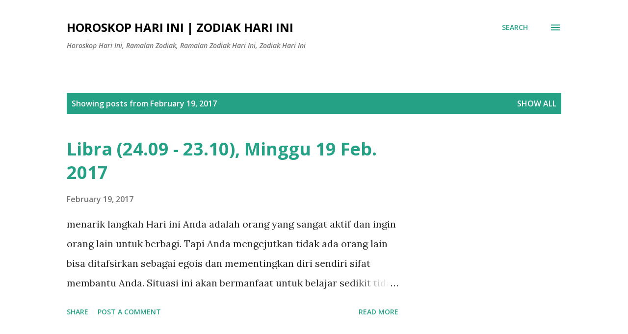

--- FILE ---
content_type: text/html; charset=utf-8
request_url: https://www.google.com/recaptcha/api2/aframe
body_size: 264
content:
<!DOCTYPE HTML><html><head><meta http-equiv="content-type" content="text/html; charset=UTF-8"></head><body><script nonce="1M2Pfs9uuCLeGrnYhHYmgg">/** Anti-fraud and anti-abuse applications only. See google.com/recaptcha */ try{var clients={'sodar':'https://pagead2.googlesyndication.com/pagead/sodar?'};window.addEventListener("message",function(a){try{if(a.source===window.parent){var b=JSON.parse(a.data);var c=clients[b['id']];if(c){var d=document.createElement('img');d.src=c+b['params']+'&rc='+(localStorage.getItem("rc::a")?sessionStorage.getItem("rc::b"):"");window.document.body.appendChild(d);sessionStorage.setItem("rc::e",parseInt(sessionStorage.getItem("rc::e")||0)+1);localStorage.setItem("rc::h",'1764786893788');}}}catch(b){}});window.parent.postMessage("_grecaptcha_ready", "*");}catch(b){}</script></body></html>